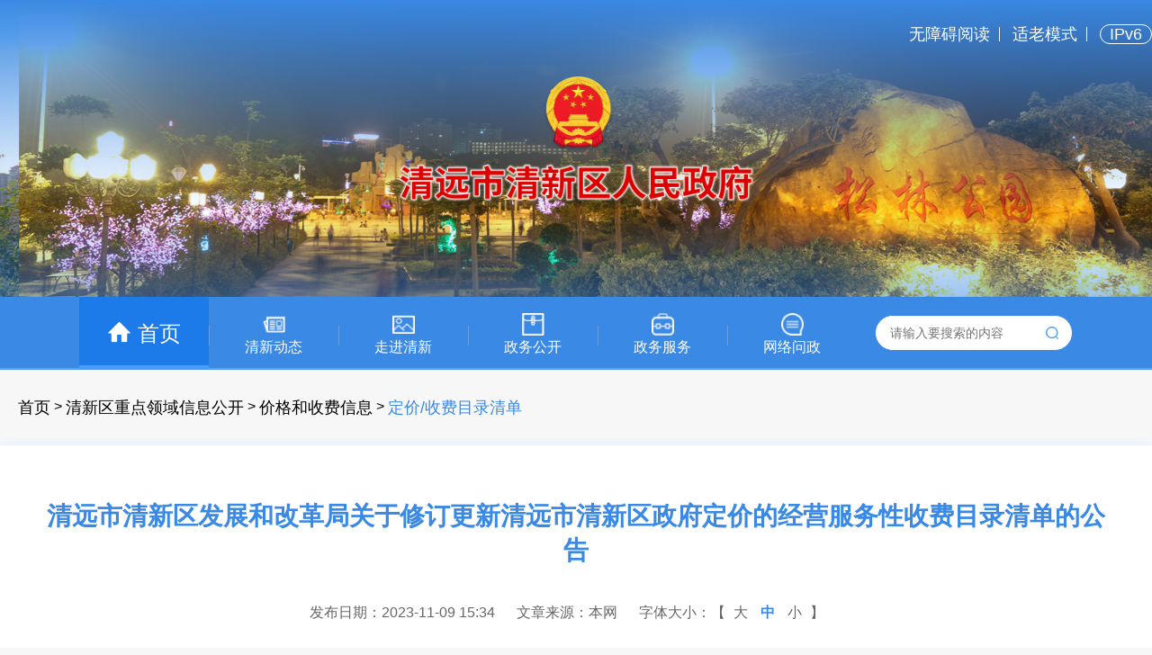

--- FILE ---
content_type: text/html; charset=utf-8
request_url: https://www.qingxin.gov.cn/qxqzdlyxxgk/jghsfxx/djsfmlqd/content/post_1785980.html
body_size: 23148
content:
<!DOCTYPE html>
<html lang="en">
 
<meta name="SiteName" content="清新区政府门户网站">
<meta name="SiteDomain" content="www.qingxin.gov.cn">
<meta name="SiteIDCode" content="4418030003">
<meta name="ColumnName" content="定价/收费目录清单">
<meta name="ColumnDescription" content="现行定价目录及调整变化的相关文件；各类收费目录清单及调整变化的相关文件。">
<meta name="ColumnKeywords" content="定价收费目录清单信息">
<meta name="ColumnType" content="其他">
<meta name="ArticleTitle" content="清远市清新区发展和改革局关于修订更新清远市清新区政府定价的经营服务性收费目录清单的公告">
<meta name="PubDate" content="2023-11-09 15:34:36"/>
<meta name="ContentSource" content="本网">
<meta name="Author" content=""/>
<meta name="Url" content="https://www.qingxin.gov.cn/qxqzdlyxxgk/jghsfxx/djsfmlqd/content/post_1785980.html"/>
<meta name="Keywords" content="清新区,清新区政府,清新区人民政府" />
<meta name="description" content="清新区政府门户网站" /><script>window.NFCMS_SITE_ID=763003;window.NFCMS_PUB_TYPE="post";window.NFCMS_POST_ID="1785980";window.NFCMS_CAT_ID="7469";</script><script src="//statistics.gd.gov.cn/scripts/s.js?t=1754563024" async></script>
 </NFC_INCLUDE>

<body>
	<!-- 头部 -->
	<!DOCTYPE html>
<html lang="en">

<head>
    <meta charset="utf-8">
    <meta http-equiv="X-UA-Compatible" content="IE=edge,chrome=1">
    <meta name="viewport" content="width=device-width, initial-scale=1.0, maximum-scale=1.0, user-scalable=0">
    <title>清新区人民政府门户网站</title>

    <link rel="stylesheet" href="/2024/common.css">
    <link rel="stylesheet" href="/2024/style.css">
    <link rel="stylesheet" href="/2024/swiper.css" />

</head>

<body>
    <div class="headWrapper">
        <div class="headInteration">
            <div class="headTop clearfix">
                <div class="friend-urls fl">
                    <!-- <a class="url" href="http://www.npc.gov.cn/npc/index.html" target="_blank">中国人大网</a>
                    <a class="url" href="https://www.gdpc.gov.cn/gdrdw/" target="_blank">广东省人大网</a> -->
                </div>
                <div class="interation fr">
                    <a class="opt" id="wzayd" title="盲人朋友在线浏览按住Alt+g键" href="javascript:;" accesskey="g">无障碍阅读</a>
                    <a class="opt" id="wzaElder" title="盲人朋友在线浏览按住Alt+o键" href="javascript:;" accesskey="o">适老模式</a>
                    <a class="opt circle">IPv6</a>
                </div>
            </div>
            <a class="headLogo" href="/">
                <img src="/global/img_logo_top.png" alt="">
            </a>
        </div>
        <div class="headSwiperWrapper">
            <div class="headSwiperMask"></div>
            <div class="swiperCon">
                <div class="swiper-wrapper">
                    <div class="swiper-slide">
                        <img src="/global/banner_index_1.jpg" alt="">
                    </div>
                    <div class="swiper-slide">
                        <img src="/global/banner_index_2.jpg" alt="">
                    </div>
                    <div class="swiper-slide">
                        <img src="/global/banner_index_3.jpg" alt="">
                    </div>
                    <div class="swiper-slide">
                        <img src="/global/banner_index_4.jpg" alt="">
                    </div>
                    <div class="swiper-slide">
                        <img src="/global/banner_index_5.jpg" alt="">
                    </div>
                </div>
            </div>
        </div>


    </div>
    <div class="tabWrapper">
        <div class="tabBox">
            <a class="tab home active" href="/">
                <i class="tab-icon icon-1"></i>
                <div class="tab-name">首页</div>
            </a>
            <a class="tab" href="/qxdt.html">
                <i class="tab-icon icon-2"></i>
                <div class="tab-name">清新动态</div>
            </a>
            <a class="tab" href="/zjqx.html">
                <i class="tab-icon icon-3"></i>
                <div class="tab-name">走进清新</div>
            </a>
            <a class="tab" href="/zwgk.html">
                <i class="tab-icon icon-5"></i>
                <div class="tab-name">政务公开</div>
            </a>
            <a class="tab" href="https://www.gdzwfw.gov.cn/portal/index?region=441827" target="_blank">
                <i class="tab-icon icon-6"></i>
                <div class="tab-name">政务服务</div>
            </a>
            <a class="tab" href="/hdjlpt" target="_blank">
                <i class="tab-icon icon-7"></i>
                <div class="tab-name">网络问政</div>
            </a>

            <div class="search">
                <form class="form-wrapper cf" aria-label="您已进入全站搜索交互区，本区域包含1个文本输入框和1个提交按钮" role="form">
                    <input type="text" id="searchInput" placeholder="请输入要搜索的内容">
                </form>
                <div class="icon-search" id="searchBtn"></div>
            </div>
        </div>
    </div>

</body>
<script src="/2024/jquery.min.js"></script>
<script src="/2024/swiper.min.js"></script>
<script id="rrbayJs" src="//wza.rrbay.com/js/wza.min.js?659671e521c01101f4c677a1"  referrerpolicy="origin" type="text/javascript"></script>
<script src="/2024/header.js"></script>


</html></NFC_INCLUDE>
	<link rel="stylesheet" href="/2024/xl.css">
	<link rel="stylesheet" href="/global/audiojs.css" />
	<script type="text/javascript" src="/global/audio.min.js"></script>
	<link rel="stylesheet" href="//g.alicdn.com/de/prismplayer/2.7.4/skins/default/aliplayer-min.css" />
	<script charset="utf-8" type="text/javascript" src="//g.alicdn.com/de/prismplayer/2.7.4/aliplayer-min.js"></script>
	<link rel="stylesheet" href="/2024/share.min.css">
	<script src="/2024/jquery.share.min.js"></script>
	<script src="/2024/social-share.min.js"></script>
	<div class="bodyWrapper">
		<div class="curpath noarr">
			<a href="https://www.qingxin.gov.cn/">首页</a>&nbsp;&gt;&nbsp;<a href="https://www.qingxin.gov.cn/zwgk/qxqzdlyxxgk/">清新区重点领域信息公开</a>&nbsp;&gt;&nbsp;<a href="https://www.qingxin.gov.cn/qxqzdlyxxgk/jghsfxx/">价格和收费信息</a>&nbsp;&gt;&nbsp;<a href="https://www.qingxin.gov.cn/qxqzdlyxxgk/jghsfxx/djsfmlqd/">定价/收费目录清单</a>
		</div>
		<div class="contentWrapper ctn-bg">
			<div class="com-xl">
				<div class="header">
					<div class="title">清远市清新区发展和改革局关于修订更新清远市清新区政府定价的经营服务性收费目录清单的公告</div>
					<div class="interation">
						<span class="desc">发布日期：2023-11-09 15:34</span>
						<span class="desc">文章来源：本网</span>
						<span class="desc" id="fzControl">字体大小：【
                            <span class="fzc">大</span>
						<span class="fzc active">中</span>
						<span class="fzc">小</span>
						】</span>
					</div>
				</div>
				<div class="xl-content">
					<p><br/></p><p><a target="_blank" class="nfw-cms-attachment" attachment-id="132896" href="https://www.qingxin.gov.cn/attachment/0/132/132896/1785980.pdf" alt="清远市清新区发展和改革局关于修订更新清远市清新区政府定价的经营服务性收费目录清单的公告.pdf" style="text-decoration: underline; font-family: 仿宋_GB2312; font-size: 20px;"><span style="font-family: 仿宋_GB2312; font-size: 20px;">清远市清新区发展和改革局关于修订更新清远市清新区政府定价的经营服务性收费目录清单的公告.pdf</span></a></p><p><br/></p><p><a target="_blank" download="附件  清远市清新区政府定价的经营服务性收费目录清单（截止时间为2023年10月31日).xls" class="nfw-cms-attachment" attachment-id="132993" href="https://www.qingxin.gov.cn/attachment/0/132/132993/1785980.xls" alt="附件  清远市清新区政府定价的经营服务性收费目录清单（截止时间为2023年10月31日).xls" style="text-decoration: underline; font-family: 仿宋_GB2312; font-size: 20px;"><span style="font-family: 仿宋_GB2312; font-size: 20px;">附件 &nbsp;清远市清新区政府定价的经营服务性收费目录清单（截止时间为2023年10月31日).xls</span></a></p><p><br/></p>
				</div>



				<div class="opts clearfix" id="attachs" style="display:none;">
					<div class="fl">
						<span class="view">附件下载：</span>
					</div>
					<div class="fl" id="attach">
											</div>
				</div>
				<script>
					$(document).ready(function() {
						// 检查 #attachs 是否有内容
						if ($('#attach').children().length > 0) {
							// 如果有子元素，则显示 .opts
							$('#attachs').css('display', 'block');
						}
					});
				</script>

				<div class="opts clearfix">
					<div class="fl">
						<span class="view">浏览次数：<span id="NFCMS-POST-VISIT-3">-</span><script>setTimeout(function(){var s = document.createElement("script");s.type = "text/javascript";s.src = "//statistics.gd.gov.cn/jsonp/post/sum?post=1785980&site=763003&callback=NFCMS_CB_POST_VISIT_3&t=" + Math.random().toString(35).substr(2);window.NFCMS_CB_POST_VISIT_3 = function(data){document.getElementById("NFCMS-POST-VISIT-3").innerHTML = data.count;document.body.removeChild(s);};document.body.appendChild(s);}, 10);</script></NFC_POST_VISIT></span>
						<span class="share">分享：
                            <div class="social-share" data-initialized="true">
                                <a href="#" class="social-share-icon icon-wechat"></a>
                                <a href="#" class="social-share-icon icon-weibo"></a>
                                <a href="#" class="social-share-icon icon-qq"></a>
                              </div>
                            
                        </span>
					</div>
					<div class="fr clearfix">
						<div class="fl btn">返回顶部</div>
						<div class="fl btn">打印本页</div>
					</div>
				</div>



				<div id="next"></div>

			</div>
		</div>



	</div>


	<!-- 底部 -->
	<!DOCTYPE html>
<html lang="en">
<body>
    <div class="footerBox">

        <div class="furl-box">
            <div class="furl clearfix">
                <div class="fl name">友情链接</div>
    
                <div class="fl url-list clearfix">
    
                    <div class="custom-select fl" id="frurl1">
                        <div class="selected" id="selected">国家及省重要网站</div>
                        <div class="options" id="options">
                            <a class="option" target="_blank" href="http://www.gov.cn/">中央政府门户网</a>
                            <a class="option" target="_blank" href="http://www.gd.gov.cn/">广东省政府门户网</a>
    
                        </div>
                        <img src="https://www.qingxin.gov.cn/2024/ic_open.png" alt="">
                    </div>
    
                    <div class="custom-select fl" id="frurl2">
                        <div class="selected" id="selected">省内各市政府网站</div>
                        <div class="options" id="options">
                            <a class="option" target="_blank" href="http://www.gz.gov.cn/">广州</a>
                            <a class="option" target="_blank" href="http://www.sz.gov.cn/cn/">深圳</a>
                            <a class="option" target="_blank" href="http://www.zhuhai.gov.cn/">珠海</a>
                            <a class="option" target="_blank" href="http://www.shantou.gov.cn/">汕头</a>
                            <a class="option" target="_blank" href="http://www.foshan.gov.cn/">佛山</a>
                            <a class="option" target="_blank" href="http://www.sg.gov.cn/">韶关</a>
                            <a class="option" target="_blank" href="http://www.heyuan.gov.cn/">河源</a>
                            <a class="option" target="_blank" href="https://www.meizhou.gov.cn/">梅州</a>
                            <a class="option" target="_blank" href="http://www.huizhou.gov.cn/">惠州</a>
                            <a class="option" target="_blank" href="http://www.shanwei.gov.cn/">汕尾</a>
                            <a class="option" target="_blank" href="http://www.dg.gov.cn/">东莞</a>
                            <a class="option" target="_blank" href="http://www.zs.gov.cn/">中山</a>
                            <a class="option" target="_blank" href="http://www.jiangmen.gov.cn/">江门</a>
                            <a class="option" target="_blank" href="http://www.yangjiang.gov.cn/">阳江</a>
                            <a class="option" target="_blank" href="http://www.zhanjiang.gov.cn/">湛江</a>
                            <a class="option" target="_blank" href="http://www.maoming.gov.cn/">茂名</a>
                            <a class="option" target="_blank" href="http://www.zhaoqing.gov.cn/">肇庆</a>
                            <a class="option" target="_blank" href="http://www.gdqy.gov.cn/">清远</a>
                            <a class="option" target="_blank" href="http://www.chaozhou.gov.cn/">潮州</a>
                            <a class="option" target="_blank" href="http://www.jieyang.gov.cn/">揭阳</a>
                            <a class="option" target="_blank" href="http://www.yunfu.gov.cn/">云浮</a>
                        </div>
                        <img src="https://www.qingxin.gov.cn/2024/ic_open.png" alt="">
                    </div>
    
                    <div class="custom-select fl" id="frurl3">
                        <div class="selected" id="selected">各县市(区)政府网站</div>
                        <div class="options" id="options">
                            <a class="option" target="_blank" href="http://www.qingcheng.gov.cn">清城区</a>
                            <a class="option" target="_blank" href="#">清新区</a>
                            <a class="option" target="_blank" href="http://www.yingde.gov.cn">英德市</a>
                            <a class="option" target="_blank" href="http://www.fogang.gov.cn">佛冈县</a>
                            <a class="option" target="_blank" href="http://www.lianzhou.gov.cn">连州市</a>
                            <a class="option" target="_blank" href="http://www.liannan.gov.cn">连南瑶族自治县</a>
                            <a class="option" target="_blank" href="http://www.gdls.gov.cn">连山壮族瑶族自治县</a>
                            <a class="option" target="_blank" href="http://www.yangshan.gov.cn">阳山县</a>
                        </div>
                        <img src="https://www.qingxin.gov.cn/2024/ic_open.png" alt="">
                    </div>
    
                </div>
    
            </div>
        </div>

        <div class="urls">
            <a href="/">网站首页</a>
            <a href="/qxdt.html">清新动态</a>
            <a href="/zjqx.html">走进清新</a>
            <!-- <a href="">营商环境</a> -->
            <a href="/zwgk.html">政务公开</a>
            <!-- <a href="">公共服务</a> -->
            <a href="https://www.gdzwfw.gov.cn/?region=441827">政务服务</a>
            <!-- <a href="">工作机构</a> -->
        </div>

        <div class="footer">
            <div class="footerWrapper clearfix">
                <div class="zc fl">
                    <div class="clearfix">
                        <a href="https://bszs.conac.cn/sitename?method=show&id=0922834C10831D41E053012819AC4180"
                            target="_blank">
                            <img class="dzjg" src="https://dcs.conac.cn/image/nis/red.png" alt="" srcset="">
                        </a>
                        <img id="wzjc" class="wzjc" src="https://www.qingxin.gov.cn/global/jiucuo.png" alt=""
                            srcset="">
                    </div>
                    <div>
                        <img class="slh" src="https://www.qingxin.gov.cn/global/shilaohua_06.png" alt="" srcset="">

                    </div>

                </div>
                <div class="footerCtn fr">

                    <div class="clearfix">
                        <div class="item fl">
                            <!-- <a class="value opt" href="https://www.qingxin.gov.cn/wzdh/index.html">联系方式</a> -->
                            <a class="value opt" href="/wzdt/index.html">网站地图</a>
                        </div>
                        <div class="item fl">
                            <span class="label">您是第 </span>
                            <span class="num"><span id="NFCMS-SITE-VISIT-2">-</span><script>setTimeout(function(){var s = document.createElement("script");s.type = "text/javascript";s.src = "//statistics.gd.gov.cn/jsonp/site/sum?site=763003&callback=NFCMS_CB_SITE_VISIT_2&t=" + Math.random().toString(35).substr(2);window.NFCMS_CB_SITE_VISIT_2 = function(data){document.getElementById("NFCMS-SITE-VISIT-2").innerHTML = data.count;document.body.removeChild(s);};document.body.appendChild(s);}, 10);</script></span>
                            <span class="label">位访问者</span>
                        </div>

                        <a class="item fl" target="_blank"
                            style="margin-top: -20px;top:14px; vertical-align: bottom;"
                            href="https://xyt.xcc.cn/getpcInfo?sn=1730145136513327104&language=CN&certType=8&url=*.qingxin.gov.cn">
                            <div style="width:100%;height:100%;position: absolute;top: 0;left: 0;"></div>
                            <embed src="https://program.xinchacha.com/web/1730145136513327104=*.qingxin.gov.cn.svg"
                                width="103" height="38" type="image/svg+xml"
                                pluginspage="//www.adobe.com/svg/viewer/install/" />

                        </a>
                    </div>
                    <div class="clearfix">
                        <div class="item fl">
                            <span class="label">主办：</span>
                            <span class="value">清远市清新区人民政府</span>
                        </div>
                        <div class="item fl">
                            <span class="label">承办：</span>
                            <span class="value">清远市清新区政务服务和数据管理局</span>
                        </div>
                    </div>
                    <div class="clearfix">
                        <div class="item fl">
                            <span class="label">网站标识码：</span>
                            <span class="value">4418030003</span>
                        </div>
                        <div class="item fl">
                            <span class="label">ICP备案号：粤ICP备 </span>
                            <span class="value">05057909号</span>
                        </div>
                        <a class="item fl"
                            href="http://www.beian.gov.cn/portal/registerSystemInfo?recordcode=44180302000001"
                            target="_blank">
                            <img class="yg" src="https://www.qingxin.gov.cn/global/ghs.png" alt="" srcset=""><span
                                class="label"> 粤公网安备 </span><span class="value">44180302000001号</span>
                        </a>
                    </div>
                    <div class="clearfix" style="display: none;">
                        <div class="item fl">
                            <span class="label">网站运维电话：</span>
                            <span class="value"><img src="https://www.qingxin.gov.cn/global/telePhone.png"
                                    alt=""></span>
                        </div>
                        <div class="item fl">
                            <span class="label">电子邮件：</span>
                            <span class="value"><img src="https://www.qingxin.gov.cn/global/email.png"
                                    alt=""></span>
                        </div>
                        <div class="item fl">
                            <span class="value"><img src="https://www.qingxin.gov.cn/global/tel_email.png"
                                    alt=""></span>
                        </div>
                    </div>
                </div>
            </div>

        </div>
    </div>
</body>
<script src="https://www.qingxin.gov.cn/2024/footer.js"></script>


</html></NFC_INCLUDE>



	</div>

</body>
<script>
	var url = "https://www.qingxin.gov.cn/postmeta/i/7469.json";
    var articleId = "1785980";
    $.ajax({
        type: "get",
        url: url,
        dataType: "json",
        success: function (data) {
            var eles = ''
            data.articles.map(function (item,index) {
               if(articleId == item.id){
                   if(index > 0){
                       var last = data.articles[index-1]
                        $('#next').append('<div> 上一篇： <a href="' + last.url + '"> <span>' + last.title.replace('<br\/>','') + '</span> </a> </div> ');
                   }
                   if(index < data.articles.length-1){
                       var next = data.articles[index+1]
                        $('#next').append('<div> 下一篇： <a href="' + next.url + '"> <span>' + next.title.replace('<br\/>','') + '</span> </a> </div>');
                   }
               }
            })
        }
    });
	    document.querySelectorAll('.fzc').forEach(function (element) {
        element.addEventListener('click', function () {
            // 移除所有 fzc 元素的 active 类
            document.querySelectorAll('.fzc').forEach(function (item) {
                item.classList.remove('active');
            });

            // 添加 active 类到当前点击的元素
            this.classList.add('active');

            // 获取 xl-content 中的 p 标签
            const content = document.querySelector('.xl-content');

            // 根据点击的元素设置对应的字体大小
            if (this.textContent == '大') {
                content.className = 'xl-content large';
            } else if (this.textContent == '中') {
                content.className = 'xl-content medium';
            } else if (this.textContent == '小') {
                content.className = 'xl-content small';
            }
        });
    });




    document.querySelectorAll('.btn').forEach(button => {
        button.addEventListener('click', function () {
            if (this.textContent === '返回顶部') {
                window.scrollTo({ top: 0, behavior: 'smooth' });
            } else if (this.textContent === '打印本页') {
                window.print();
            }
        });
    });
</script>

</html>

--- FILE ---
content_type: text/html; charset=UTF-8
request_url: https://statistics.gd.gov.cn/jsonp/post/sum?post=1785980&site=763003&callback=NFCMS_CB_POST_VISIT_3&t=ak61o2iyts9
body_size: 73
content:
NFCMS_CB_POST_VISIT_3({"count":32});

--- FILE ---
content_type: text/html; charset=UTF-8
request_url: https://statistics.gd.gov.cn/jsonp/site/sum?site=763003&callback=NFCMS_CB_SITE_VISIT_2&t=v2frft1og2
body_size: 79
content:
NFCMS_CB_SITE_VISIT_2({"count":"33513689"});

--- FILE ---
content_type: text/css
request_url: https://www.qingxin.gov.cn/2024/common.css
body_size: 946
content:
@charset "utf-8";

body,
div,
dl,
dt,
dd,
ul,
ol,
li,
h1,
h2,
h3,
h4,
h5,
h6,
pre,
code,
form,
fieldset,
legend,
input,
button,
textarea,
p,
blockquote,
th,
td {
    margin: 0;
    padding: 0;
}

.clearfix:before,
.cf:before,
.clearfix:after,
.cf:after {
    content: "\0020";
    display: block;
    height: 0;
    overflow: hidden;
}

.clearfix:after,
.cf:after {
    clear: both;
}

.clearfix,
.cf {
    zoom: 1;
}
a{
    text-decoration: none;
}

* {
    padding: 0;
    margin: 0;
    box-sizing: border-box;
}

html {
    min-width: 1280px;
}
.left,.fl {
    float: left;
}

.right,.fr{
    float: right;
}

.clear {
    clear: both;
}


body {
    min-width: 1280px;
    overflow-x: auto;
    position: relative;
    background:#f7f7f7;
    font-family: "Helvetica Neue", Helvetica, "PingFang SC", "Hiragino Sans GB", "Microsoft YaHei UI", "Microsoft YaHei", 微软雅黑, Arial, sans-serif;
}



--- FILE ---
content_type: application/javascript
request_url: https://wza.rrbay.com/js/wza.min.js?659671e521c01101f4c677a1
body_size: 1370
content:
function isMobile(){var regex_match=/(nokia|iphone|android|motorola|micromessenger|^mot-|softbank|foma|docomo|kddi|up.browser|up.link|htc|dopod|blazer|netfront|helio|hosin|huawei|novarra|CoolPad|webos|techfaith|palmsource|blackberry|alcatel|amoi|ktouch|nexian|samsung|^sam-|s[cg]h|^lge|ericsson|philips|sagem|wellcom|bunjalloo|maui|symbian|smartphone|midp|wap|phone|windows ce|iemobile|^spice|^bird|^zte-|longcos|pantech|gionee|^sie-|portalmmm|jigs browser|hiptop|^benq|haier|^lct|operas*mobi|opera*mini|320x320|240x320|176x220)/i;var u=navigator.userAgent;if(null===u){return true}var result=regex_match.exec(u);if(null===result){return false}else{return true}};function insertAfter(newEl,targetEl){var parentEl=targetEl.parentNode;if(parentEl.lastChild==targetEl){parentEl.appendChild(newEl)}else{parentEl.insertBefore(newEl,targetEl.nextSibling)}};var _hmt=_hmt||[];var _wzat=_wzat||[];(function(){var hm=document.createElement("script");hm.src="https://hm.baidu.com/hm.js?c3f009f814f701e8fad8a17f9682ec79";var s=document.getElementsByTagName("script")[0];s.parentNode.insertBefore(hm,s);var wza=document.createElement("script");if(isMobile()){wza.src="//wza.rrbay.com/canyou/js/wzatool-mp.js"}else{wza.src="//wza.rrbay.com/canyou/js/wzatool-pc.js"}wza.setAttribute('referrerpolicy', 'origin');var wzas=document.getElementById("rrbayJs");insertAfter(wza,wzas)})();

--- FILE ---
content_type: application/javascript; charset=utf-8
request_url: https://www.qingxin.gov.cn/2024/header.js
body_size: 1866
content:


// banner轮播图
var mySwiper = new Swiper('.swiperCon', {
    loop: true,
    autoplay: 5000
});

//顶部搜索内容
document.getElementById('searchBtn').addEventListener('click', function () {
    var searchInputValue = document.getElementById('searchInput').value.trim(); // 获取输入框的值并去除空格
    var actionUrl = 'https://search.gd.gov.cn/search/all/763003?keywords=' + encodeURIComponent(searchInputValue); // 将输入内容拼接到URL中
    window.open(actionUrl, '_blank')
})

if ($('.tabBox .tab').length) {
    // 移除所有 tab 的 active 样式
    $('.tabBox .tab').removeClass('active');

    // 定义一个对象，包含键值对
    var obj = {
        'qxdt': 1,
        'zjqx': 2,
        'zwgk': 3,
        'zwfw': 4,
        'wlwz': 5
    };

    var href = window.location.href;
    var found = false;

    // 遍历 obj 中的键
    $.each(obj, function (key, value) {
        // 如果 href 包含当前键
        if (href.indexOf(key) !== -1) {
            // 在对应的 tab 上添加 active 样式
            $('.tabBox .tab').eq(value).addClass('active'); // value - 1 因为索引从0开始
            found = true;
            return false; // 找到后退出循环
        }
    });
    if(!found){
         $('.tabBox .tab').eq(0).addClass('active'); 
    }
}

var searchInput = document.getElementById('searchInput');
searchInput.addEventListener('keydown', function(event) {
    if (event.key === 'Enter') {
        event.preventDefault();
        var searchInputValue = searchInput.value.trim();
        var actionUrl = 'https://search.gd.gov.cn/search/all/763003?keywords=' + encodeURIComponent(searchInputValue);
        window.open(actionUrl, '_blank');
    }
}, true); // 注意这里的第三个参数设置为 true，表示在捕获阶段触发


